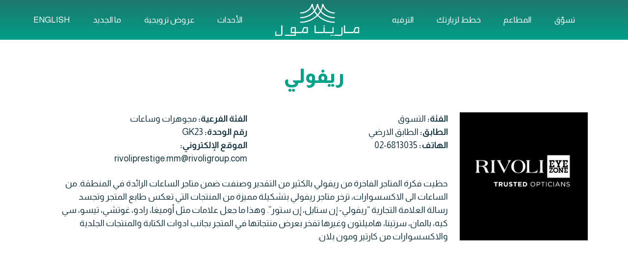

--- FILE ---
content_type: text/html; charset=UTF-8
request_url: https://marinamall.ae/ar/brands/%D8%B1%D9%8A%D9%81%D9%88%D9%84%D9%8A/
body_size: 37753
content:
<!doctype html>
<html dir="rtl" lang="ar">
<head>
	   <meta charset="UTF-8" />
   <meta name="viewport" content="width=device-width, initial-scale=1" />
   <meta name='robots' content='index, follow, max-image-preview:large, max-snippet:-1, max-video-preview:-1' />
<link rel="alternate" href="https://marinamall.ae/brands/rivoli/" hreflang="en" />
<link rel="alternate" href="https://marinamall.ae/ar/brands/%d8%b1%d9%8a%d9%81%d9%88%d9%84%d9%8a/" hreflang="ar" />

	<!-- This site is optimized with the Yoast SEO plugin v26.6 - https://yoast.com/wordpress/plugins/seo/ -->
	<title>ريفولي - Marina Mall</title>
	<link rel="canonical" href="https://marinamall.ae/ar/brands/ريفولي/" />
	<meta property="og:locale" content="ar_AR" />
	<meta property="og:locale:alternate" content="en_US" />
	<meta property="og:type" content="article" />
	<meta property="og:title" content="ريفولي - Marina Mall" />
	<meta property="og:description" content="حظيت فكرة المتاجر الفاخرة من ريفولي بالكثير من التقدير وصنفت ضمن متاجر الساعات الرائدة في المنطقة. من الساعات الى الاكسسوارات، تزخر متاجر ريفولي بتشكيلة مميزة من المنتجات التي تعكس طابع المتجر وتجسد رسالة العلامة التجارية &#8220;ريفولي- إن ستايل، إن ستور&#8221;. وهذا ما جعل علامات مثل أوميغا، رادو، غوتشي، تيسو، سي كيه، بالمان، سرتينا، هاميلتون وغيرها [&hellip;]" />
	<meta property="og:url" content="https://marinamall.ae/ar/brands/ريفولي/" />
	<meta property="og:site_name" content="Marina Mall" />
	<meta property="article:modified_time" content="2025-07-18T07:00:26+00:00" />
	<meta property="og:image" content="https://marinamall.ae/wp-content/uploads/2024/06/rivoli-eyezone.png" />
	<meta property="og:image:width" content="600" />
	<meta property="og:image:height" content="600" />
	<meta property="og:image:type" content="image/png" />
	<meta name="twitter:card" content="summary_large_image" />
	<meta name="twitter:label1" content="وقت القراءة المُقدّر" />
	<meta name="twitter:data1" content="دقيقة واحدة" />
	<script type="application/ld+json" class="yoast-schema-graph">{"@context":"https://schema.org","@graph":[{"@type":"WebPage","@id":"https://marinamall.ae/ar/brands/%d8%b1%d9%8a%d9%81%d9%88%d9%84%d9%8a/","url":"https://marinamall.ae/ar/brands/%d8%b1%d9%8a%d9%81%d9%88%d9%84%d9%8a/","name":"ريفولي - Marina Mall","isPartOf":{"@id":"https://marinamall.ae/ar/#website"},"primaryImageOfPage":{"@id":"https://marinamall.ae/ar/brands/%d8%b1%d9%8a%d9%81%d9%88%d9%84%d9%8a/#primaryimage"},"image":{"@id":"https://marinamall.ae/ar/brands/%d8%b1%d9%8a%d9%81%d9%88%d9%84%d9%8a/#primaryimage"},"thumbnailUrl":"https://marinamall.ae/wp-content/uploads/2024/06/rivoli-eyezone.png","datePublished":"2021-04-05T10:50:43+00:00","dateModified":"2025-07-18T07:00:26+00:00","breadcrumb":{"@id":"https://marinamall.ae/ar/brands/%d8%b1%d9%8a%d9%81%d9%88%d9%84%d9%8a/#breadcrumb"},"inLanguage":"ar","potentialAction":[{"@type":"ReadAction","target":["https://marinamall.ae/ar/brands/%d8%b1%d9%8a%d9%81%d9%88%d9%84%d9%8a/"]}]},{"@type":"ImageObject","inLanguage":"ar","@id":"https://marinamall.ae/ar/brands/%d8%b1%d9%8a%d9%81%d9%88%d9%84%d9%8a/#primaryimage","url":"https://marinamall.ae/wp-content/uploads/2024/06/rivoli-eyezone.png","contentUrl":"https://marinamall.ae/wp-content/uploads/2024/06/rivoli-eyezone.png","width":600,"height":600,"caption":"rivoli eyezone"},{"@type":"BreadcrumbList","@id":"https://marinamall.ae/ar/brands/%d8%b1%d9%8a%d9%81%d9%88%d9%84%d9%8a/#breadcrumb","itemListElement":[{"@type":"ListItem","position":1,"name":"Home","item":"https://marinamall.ae/ar/"},{"@type":"ListItem","position":2,"name":"ريفولي"}]},{"@type":"WebSite","@id":"https://marinamall.ae/ar/#website","url":"https://marinamall.ae/ar/","name":"Marina Mall","description":"","publisher":{"@id":"https://marinamall.ae/ar/#organization"},"potentialAction":[{"@type":"SearchAction","target":{"@type":"EntryPoint","urlTemplate":"https://marinamall.ae/ar/?s={search_term_string}"},"query-input":{"@type":"PropertyValueSpecification","valueRequired":true,"valueName":"search_term_string"}}],"inLanguage":"ar"},{"@type":"Organization","@id":"https://marinamall.ae/ar/#organization","name":"Marina Mall","url":"https://marinamall.ae/ar/","logo":{"@type":"ImageObject","inLanguage":"ar","@id":"https://marinamall.ae/ar/#/schema/logo/image/","url":"https://marinamall.ae/wp-content/uploads/2021/03/logo.png","contentUrl":"https://marinamall.ae/wp-content/uploads/2021/03/logo.png","width":288,"height":100,"caption":"Marina Mall"},"image":{"@id":"https://marinamall.ae/ar/#/schema/logo/image/"}}]}</script>
	<!-- / Yoast SEO plugin. -->


<link rel='dns-prefetch' href='//kit.fontawesome.com' />
<link rel="alternate" title="oEmbed (JSON)" type="application/json+oembed" href="https://marinamall.ae/wp-json/oembed/1.0/embed?url=https%3A%2F%2Fmarinamall.ae%2Far%2Fbrands%2F%25d8%25b1%25d9%258a%25d9%2581%25d9%2588%25d9%2584%25d9%258a%2F&#038;lang=ar" />
<link rel="alternate" title="oEmbed (XML)" type="text/xml+oembed" href="https://marinamall.ae/wp-json/oembed/1.0/embed?url=https%3A%2F%2Fmarinamall.ae%2Far%2Fbrands%2F%25d8%25b1%25d9%258a%25d9%2581%25d9%2588%25d9%2584%25d9%258a%2F&#038;format=xml&#038;lang=ar" />
<style id='wp-img-auto-sizes-contain-inline-css' type='text/css'>
img:is([sizes=auto i],[sizes^="auto," i]){contain-intrinsic-size:3000px 1500px}
/*# sourceURL=wp-img-auto-sizes-contain-inline-css */
</style>
<style id='wp-emoji-styles-inline-css' type='text/css'>

	img.wp-smiley, img.emoji {
		display: inline !important;
		border: none !important;
		box-shadow: none !important;
		height: 1em !important;
		width: 1em !important;
		margin: 0 0.07em !important;
		vertical-align: -0.1em !important;
		background: none !important;
		padding: 0 !important;
	}
/*# sourceURL=wp-emoji-styles-inline-css */
</style>
<style id='wp-block-library-inline-css' type='text/css'>
:root{--wp-block-synced-color:#7a00df;--wp-block-synced-color--rgb:122,0,223;--wp-bound-block-color:var(--wp-block-synced-color);--wp-editor-canvas-background:#ddd;--wp-admin-theme-color:#007cba;--wp-admin-theme-color--rgb:0,124,186;--wp-admin-theme-color-darker-10:#006ba1;--wp-admin-theme-color-darker-10--rgb:0,107,160.5;--wp-admin-theme-color-darker-20:#005a87;--wp-admin-theme-color-darker-20--rgb:0,90,135;--wp-admin-border-width-focus:2px}@media (min-resolution:192dpi){:root{--wp-admin-border-width-focus:1.5px}}.wp-element-button{cursor:pointer}:root .has-very-light-gray-background-color{background-color:#eee}:root .has-very-dark-gray-background-color{background-color:#313131}:root .has-very-light-gray-color{color:#eee}:root .has-very-dark-gray-color{color:#313131}:root .has-vivid-green-cyan-to-vivid-cyan-blue-gradient-background{background:linear-gradient(135deg,#00d084,#0693e3)}:root .has-purple-crush-gradient-background{background:linear-gradient(135deg,#34e2e4,#4721fb 50%,#ab1dfe)}:root .has-hazy-dawn-gradient-background{background:linear-gradient(135deg,#faaca8,#dad0ec)}:root .has-subdued-olive-gradient-background{background:linear-gradient(135deg,#fafae1,#67a671)}:root .has-atomic-cream-gradient-background{background:linear-gradient(135deg,#fdd79a,#004a59)}:root .has-nightshade-gradient-background{background:linear-gradient(135deg,#330968,#31cdcf)}:root .has-midnight-gradient-background{background:linear-gradient(135deg,#020381,#2874fc)}:root{--wp--preset--font-size--normal:16px;--wp--preset--font-size--huge:42px}.has-regular-font-size{font-size:1em}.has-larger-font-size{font-size:2.625em}.has-normal-font-size{font-size:var(--wp--preset--font-size--normal)}.has-huge-font-size{font-size:var(--wp--preset--font-size--huge)}.has-text-align-center{text-align:center}.has-text-align-left{text-align:left}.has-text-align-right{text-align:right}.has-fit-text{white-space:nowrap!important}#end-resizable-editor-section{display:none}.aligncenter{clear:both}.items-justified-left{justify-content:flex-start}.items-justified-center{justify-content:center}.items-justified-right{justify-content:flex-end}.items-justified-space-between{justify-content:space-between}.screen-reader-text{border:0;clip-path:inset(50%);height:1px;margin:-1px;overflow:hidden;padding:0;position:absolute;width:1px;word-wrap:normal!important}.screen-reader-text:focus{background-color:#ddd;clip-path:none;color:#444;display:block;font-size:1em;height:auto;left:5px;line-height:normal;padding:15px 23px 14px;text-decoration:none;top:5px;width:auto;z-index:100000}html :where(.has-border-color){border-style:solid}html :where([style*=border-top-color]){border-top-style:solid}html :where([style*=border-right-color]){border-right-style:solid}html :where([style*=border-bottom-color]){border-bottom-style:solid}html :where([style*=border-left-color]){border-left-style:solid}html :where([style*=border-width]){border-style:solid}html :where([style*=border-top-width]){border-top-style:solid}html :where([style*=border-right-width]){border-right-style:solid}html :where([style*=border-bottom-width]){border-bottom-style:solid}html :where([style*=border-left-width]){border-left-style:solid}html :where(img[class*=wp-image-]){height:auto;max-width:100%}:where(figure){margin:0 0 1em}html :where(.is-position-sticky){--wp-admin--admin-bar--position-offset:var(--wp-admin--admin-bar--height,0px)}@media screen and (max-width:600px){html :where(.is-position-sticky){--wp-admin--admin-bar--position-offset:0px}}
/*wp_block_styles_on_demand_placeholder:696acd39e74e9*/
/*# sourceURL=wp-block-library-inline-css */
</style>
<style id='classic-theme-styles-inline-css' type='text/css'>
/*! This file is auto-generated */
.wp-block-button__link{color:#fff;background-color:#32373c;border-radius:9999px;box-shadow:none;text-decoration:none;padding:calc(.667em + 2px) calc(1.333em + 2px);font-size:1.125em}.wp-block-file__button{background:#32373c;color:#fff;text-decoration:none}
/*# sourceURL=/wp-includes/css/classic-themes.min.css */
</style>
<link rel='stylesheet' id='contact-form-7-css' href='https://marinamall.ae/wp-content/plugins/contact-form-7/includes/css/styles.css?ver=6.1.4' type='text/css' media='all' />
<link rel='stylesheet' id='contact-form-7-rtl-css' href='https://marinamall.ae/wp-content/plugins/contact-form-7/includes/css/styles-rtl.css?ver=6.1.4' type='text/css' media='all' />
<link rel='stylesheet' id='eg-fontawesome-css' href='https://marinamall.ae/wp-content/plugins/everest-gallery/css/font-awesome.min.css?ver=1.0.6' type='text/css' media='all' />
<link rel='stylesheet' id='eg-frontend-css' href='https://marinamall.ae/wp-content/plugins/everest-gallery/css/eg-frontend.css?ver=1.0.6' type='text/css' media='all' />
<link rel='stylesheet' id='eg-pretty-photo-css' href='https://marinamall.ae/wp-content/plugins/everest-gallery/css/prettyPhoto.css?ver=1.0.6' type='text/css' media='all' />
<link rel='stylesheet' id='eg-colorbox-css' href='https://marinamall.ae/wp-content/plugins/everest-gallery/css/eg-colorbox.css?ver=1.0.6' type='text/css' media='all' />
<link rel='stylesheet' id='eg-magnific-popup-css' href='https://marinamall.ae/wp-content/plugins/everest-gallery/css/magnific-popup.css?ver=1.0.6' type='text/css' media='all' />
<link rel='stylesheet' id='eg-animate-css' href='https://marinamall.ae/wp-content/plugins/everest-gallery/css/animate.css?ver=1.0.6' type='text/css' media='all' />
<link rel='stylesheet' id='eg-bxslider-css' href='https://marinamall.ae/wp-content/plugins/everest-gallery/css/jquery.bxslider.min.css?ver=1.0.6' type='text/css' media='all' />
<link rel='stylesheet' id='bootstrap-css-css' href='https://marinamall.ae/wp-content/themes/marinamall/css/bootstrap.min.css?ver=6.9' type='text/css' media='all' />
<link rel='stylesheet' id='fontawesome-css-css' href='https://marinamall.ae/wp-content/themes/marinamall/css/aos.css?ver=6.9' type='text/css' media='all' />
<link rel='stylesheet' id='main-css-css' href='https://marinamall.ae/wp-content/themes/marinamall/css/style.css?vb=4&#038;ver=6.9' type='text/css' media='all' />
<link rel='stylesheet' id='main-rtl-css-css' href='https://marinamall.ae/wp-content/themes/marinamall/css/style-rtl.css?ver=1.0' type='text/css' media='all' />
<script type="text/javascript" src="https://marinamall.ae/wp-includes/js/jquery/jquery.min.js?ver=3.7.1" id="jquery-core-js"></script>
<script type="text/javascript" src="https://marinamall.ae/wp-includes/js/jquery/jquery-migrate.min.js?ver=3.4.1" id="jquery-migrate-js"></script>
<script type="text/javascript" src="https://marinamall.ae/wp-content/plugins/everest-gallery/js/jquery.bxslider.js?ver=1.0.6" id="eg-bxslider-script-js"></script>
<script type="text/javascript" src="https://marinamall.ae/wp-content/plugins/everest-gallery/js/imagesloaded.min.js?ver=1.0.6" id="eg-imageloaded-script-js"></script>
<script type="text/javascript" src="https://marinamall.ae/wp-content/plugins/everest-gallery/js/jquery.prettyPhoto.js?ver=1.0.6" id="eg-prettyphoto-js"></script>
<script type="text/javascript" src="https://marinamall.ae/wp-content/plugins/everest-gallery/js/jquery.colorbox-min.js?ver=1.0.6" id="eg-colorbox-js"></script>
<script type="text/javascript" src="https://marinamall.ae/wp-content/plugins/everest-gallery/js/isotope.js?ver=1.0.6" id="eg-isotope-script-js"></script>
<script type="text/javascript" src="https://marinamall.ae/wp-content/plugins/everest-gallery/js/jquery.magnific-popup.min.js?ver=1.0.6" id="eg-magnific-popup-js"></script>
<script type="text/javascript" src="https://marinamall.ae/wp-content/plugins/everest-gallery/js/jquery.everest-lightbox.js?ver=1.0.6" id="eg-everest-lightbox-js"></script>
<script type="text/javascript" id="eg-frontend-script-js-extra">
/* <![CDATA[ */
var eg_frontend_js_object = {"ajax_url":"https://marinamall.ae/wp-admin/admin-ajax.php","strings":{"video_missing":"Video URL missing"},"ajax_nonce":"eecbb18553","plugin_url":"https://marinamall.ae/wp-content/plugins/everest-gallery/"};
//# sourceURL=eg-frontend-script-js-extra
/* ]]> */
</script>
<script type="text/javascript" src="https://marinamall.ae/wp-content/plugins/everest-gallery/js/eg-frontend.js?ver=1.0.6" id="eg-frontend-script-js"></script>
<link rel="https://api.w.org/" href="https://marinamall.ae/wp-json/" /><link rel="EditURI" type="application/rsd+xml" title="RSD" href="https://marinamall.ae/xmlrpc.php?rsd" />
<meta name="generator" content="WordPress 6.9" />
<link rel='shortlink' href='https://marinamall.ae/?p=2075' />
<link rel="icon" href="https://marinamall.ae/wp-content/uploads/2021/04/favicon.png" sizes="32x32" />
<link rel="icon" href="https://marinamall.ae/wp-content/uploads/2021/04/favicon.png" sizes="192x192" />
<link rel="apple-touch-icon" href="https://marinamall.ae/wp-content/uploads/2021/04/favicon.png" />
<meta name="msapplication-TileImage" content="https://marinamall.ae/wp-content/uploads/2021/04/favicon.png" />
   <style type="text/css">
   		html{ overflow-x: hidden; }
	   	.poster-2 ul li span {
		    border: 1px solid #979797;
		    padding: 15px 10px;
		    text-decoration: none;
		}
		.pr-10{
			padding-right: 10px;
		}
		
		.carousel-caption1 {
		    position: absolute;
		    top: 50%;
		    bottom: 50%;
		    width: 100%;
		    z-index: 2;
		}

		section.events p img.size-large{
			width: 100%;
		} 


		.wpcf7-form select{
			display: block;
		    width: 100%;
		    padding: .375rem .75rem;
		    font-size: 1rem;
		    font-weight: 400;
		    line-height: 1.5;
		    color: #212529;
		    border: 1px solid #00a28a;
		    margin-bottom: 40px;
		}

		.tab-content .tab-pane ul li{
			list-style: disc;
		    border: none;
		    font-size: 18px;
		    color: #193844;
		    font-family: "linetocircularbook";
		    letter-spacing: 0;
		}

		.event-img{
			height: 356px;
		}

		/*************************/
		.c_album .overlay-text{
			position: relative;

		}

		.c_album .overlay-text .middle {
			transition: .5s ease;
			opacity: 0;
			position: absolute;
			top: 50%;
			left: 50%;
			transform: translate(-50%, -50%);
			-ms-transform: translate(-50%, -50%);
			text-align: center;
			width: 100%;
			height: 100%;
		}

		.c_album .overlay-text:hover img {
			opacity: 0.5;

			/* IE 8 */
			-ms-filter: "progid:DXImageTransform.Microsoft.Alpha(Opacity=50)";

			/* IE 5-7 */
			filter: alpha(opacity=50);

			/* Netscape */
			-moz-opacity: 0.5;

			/* Safari 1.x */
			-khtml-opacity: 0.5;

			/* Good browsers */
			opacity: 0.5;

		}

		.c_album .overlay-text:hover .middle {
			/* IE 8 */
			-ms-filter: "progid:DXImageTransform.Microsoft.Alpha(Opacity=1)";

			/* IE 5-7 */
			filter: alpha(opacity=1);

			/* Netscape */
			-moz-opacity: 1;

			/* Safari 1.x */
			-khtml-opacity: 1;

			/* Good browsers */
			opacity: 1;
		}

		.c_album .overlay-text .text {
			color: white;
			font-size: 16px;
			padding: 16px 32px;
			position: absolute;
			top: 41%;
			bottom: 50%;
			left: 41%;
			right: 50%;
		}

		.c_album .overlay-text a{
			display: inline-block;
		    height: 40px;
		    background: #fff;

			/* Safari 3-4, iOS 1-3.2, Android 1.6- */
			-webkit-border-radius: 50%; 
			/* Firefox 1-3.6 */
			-moz-border-radius: 50%; 
			/* Opera 10.5, IE 9, Safari 5, Chrome, Firefox 4, iOS 4, Android 2.1+ */
			border-radius: 50%; 

		    width: 40px;
		    line-height: 39px;
		}

		.events .eg-link, .events .eg-caption, .events .eg-title{ display: none !important; }

		/* Mall Map CSS */
		.map-container {
			width: 100%;
			height: calc(100% - 60px);
			position: relative;
		}

		#map-selector {
			width: 200px;
			max-width: 30vw;
			margin-right: 10px;
		}

		#map-selector,
		#language-selector {
			border-radius: 10px;
			padding: 7px 10px;
			background-color: gray;
			color: white;
		}

		.get-ajax-data, #brands_searched_result{ position: relative; }

		.get-ajax-data .loader, #brands_searched_result .loader {
			position: absolute;
			top: 0;
			width: 100%;
			height: 100%;
			background-color: #00000070;
			text-align: center;
		}

		.get-ajax-data .loader img {
			position: absolute;
    		top: 40%;
    	}

    	#brands_searched_result .loader img {
			position: absolute;
    		top: 0%;
    	}
    	.get-ajax-data .page-numbers:hover{ cursor: pointer; }
    	a.current_page { background: #00a28a; color: #fff !important; }
    	.lang-switcher { text-decoration: none; }
    	.lang-switcher span:hover { text-decoration: none; }
    	.arabic a.lang-switcher {font-size: 16px; line-height: 18px;}
    	.map-container {height: 100vh;}
    	.eg-everest-lightbox-overlay .eg-everest-lightbox-wrap .eg-everest-lightbox-source-holder{ overflow:hidden; }
      .navbar { padding-top: 0;  padding-bottom: 0;  }
    	
      @media only screen and (max-width: 600px) {
			.map-container {height: 40vh;}
			.eg-everest-lightbox-overlay.eg-black-lightbox .eg-everest-lightbox-wrap, 
			.eg-everest-lightbox-overlay .eg-everest-lightbox-wrap,
			.eg-everest-lightbox-overlay .eg-everest-lightbox-wrap img{ width: 100% !important; }
			.eg-everest-lightbox-overlay .eg-everest-lightbox-controls .eg-everest-lightbox-previous {
			    left: 22px;
			}
			.eg-everest-lightbox-overlay .eg-everest-lightbox-controls .eg-everest-lightbox-next:before {
			    right: auto;
			}
			.eg-everest-lightbox-overlay .eg-everest-lightbox-controls .eg-everest-lightbox-previous:before{ left:auto; }
			header ul { margin-top: 35px; }
}
		}
		.layer { background-color: hsl(0deg 0% 0% / 25%); position: absolute; top: 0; left: 0; width: 100%; height: 100%; z-index: 1; }

    .nav-item.logo img{ height:65px; }
    .nav-item a{ font-size: 15px; }
    .arabic .nav-item a{ font-size: 17px; }
    a.lang-switcher {font-size: 20px;}
   </style>
   <script>
	  var ajaxurl = "https://marinamall.ae/wp-admin/admin-ajax.php";
	</script>

	<!-- Global site tag (gtag.js) - Google Analytics -->
	<script async src="https://www.googletagmanager.com/gtag/js?id=UA-48581005-1"></script>
	<script>
	window.dataLayer = window.dataLayer || [];
	function gtag(){dataLayer.push(arguments);}
	gtag('js', new Date());
	
	gtag('config', 'UA-48581005-1');
	</script>

</head>
<body class="arabic">

	<header class="gradient-g px-5 py-1">
	    <div class="container-fluid">
	        <div class="row">
	            <div class="col-md-12">
	                <div class="row">
	                    
	                    <div class="col-6">
	                    	
	                    	
		                    
		    					    						
	                    </div>
	                    <div class="col-6 text-end">
	                    		                    </div>
	                    
	                </div>
	                <div class="row d-flex align-items-center position-relative">
	                    <div class="col-md-6">
	                        <img src="https://marinamall.ae/wp-content/themes/marinamall/img/logo.png" alt="Marina Mall" class="d-md-block d-lg-none position-absolute logo-mobile mt-4" width="150">
	                    </div>
	                    <div class="col-md-6 col-lg-12 my-1">
	                        <nav class="navbar navbar-expand-lg navbar-light">
	                            <button class="navbar-toggler" type="button" data-bs-toggle="collapse" data-bs-target="#navbarNav" aria-controls="navbarNav" aria-expanded="false" aria-label="Toggle navigation">
	                            <span class="navbar-toggler-icon"></span>
	                            </button>
	                            <div class="collapse navbar-collapse" id="navbarNav">
	                                <ul class="navbar-nav w-100 d-flex justify-content-between align-items-lg-center">
	                                    <li  id="menu-item-2483" class="menu-item menu-item-type-post_type menu-item-object-page menu-item-2483 nav-item" data-aos="fade-right" data-aos-duration="500"><a href="https://marinamall.ae/ar/%d8%aa%d8%b3%d9%88%d9%91%d9%82/" class="nav-link">تسوّق</a></li>
<li  id="menu-item-2484" class="menu-item menu-item-type-post_type menu-item-object-page menu-item-2484 nav-item" data-aos="fade-right" data-aos-duration="600"><a href="https://marinamall.ae/ar/%d8%a7%d9%84%d9%85%d8%b7%d8%a7%d8%b9%d9%85/" class="nav-link">المطاعم</a></li>
<li  id="menu-item-2491" class="menu-item menu-item-type-post_type menu-item-object-page menu-item-2491 nav-item" data-aos="fade-right" data-aos-duration="700"><a href="https://marinamall.ae/ar/%d8%ae%d8%b7%d8%b7-%d9%84%d8%b2%d9%8a%d8%a7%d8%b1%d8%aa%d9%83/" class="nav-link">خطط لزيارتك</a></li>
<li  id="menu-item-5062" class="menu-item menu-item-type-post_type menu-item-object-page menu-item-5062 nav-item" data-aos="fade-right" data-aos-duration="800"><a href="https://marinamall.ae/ar/%d8%a7%d9%84%d8%aa%d8%b1%d9%81%d9%8a%d9%87/" class="nav-link">الترفيه</a></li>
<li class="nav-item logo" data-aos="fade-down" data-aos-duration="1000"><a href="https://marinamall.ae/ar/" title="Marina Mall" rel="home"><img src="https://marinamall.ae/wp-content/themes/marinamall/img/arabic-logo.png" alt="Marina Mall"></a></li><li  id="menu-item-5063" class="menu-item menu-item-type-custom menu-item-object-custom menu-item-5063 nav-item" data-aos="fade-right" data-aos-duration="500"><a href="https://marinamall.ae/ar/events/" class="nav-link">الأحداث</a></li>
<li  id="menu-item-5206" class="menu-item menu-item-type-post_type menu-item-object-page menu-item-5206 nav-item" data-aos="fade-right" data-aos-duration="600"><a href="https://marinamall.ae/ar/%d8%b9%d8%b1%d9%88%d8%b6-%d8%aa%d8%b1%d9%88%d9%8a%d8%ac%d9%8a%d8%a9/" class="nav-link">عروض ترويجية</a></li>
<li  id="menu-item-2494" class="menu-item menu-item-type-post_type menu-item-object-page menu-item-2494 nav-item" data-aos="fade-right" data-aos-duration="700"><a href="https://marinamall.ae/ar/%d9%85%d8%a7-%d8%a7%d9%84%d8%ac%d8%af%d9%8a%d8%af/" class="nav-link">ما الجديد</a></li>
					                    	    						        <li class="menu-item menu-item-type-post_type menu-item-object-page menu-item-30 nav-item aos-init aos-animate"><a class="nav-link lang-switcher" href="https://marinamall.ae/brands/rivoli/" title="English">
        	    							<span>
        	    							English        		    						</span>
        		    				    </a></li>
	                                </ul>
	                            </div>
	                        </nav>
	                    </div>
	                </div>
	            </div>            
	        </div>
	    </div>
	    
	</header>	
	<section>
		<div class="d-none">2075</div>
	    <div class="container">
	        <div class="row">
	            <div class="col-md-12">
	                <h2 class="text-center" data-aos="fade-right" data-aos-duration="500">ريفولي</h2>
	                <div class="row">
	                    <div class="col-md-3 mb-3" data-aos="fade-right" data-aos-duration="500">
	                        	                        <img src="https://marinamall.ae/wp-content/uploads/2024/06/rivoli-eyezone.png" alt="ريفولي" class="img-fluid">
	                    </div>
	                    <div class="col-md-9 ps-5" data-aos="fade-left" data-aos-duration="500">
	                    	          							<div class="row mb-4">
          								<div class="col-md-6">
          									<strong>الفئة: </strong>التسوق          								</div>
          								                          	<div class="col-md-6"><strong>الفئة الفرعية: </strong>مجوهرات وساعات</div>
                                    			
                          <div class="col-md-6"><strong>الطابق: </strong>الطابق الارضي</div>

          								                          	<div class="col-md-6"><strong>رقم الوحدة: </strong>GK23</div>
                          
                                    								  <div class="col-md-6"><strong>الهاتف: </strong><span dir="ltr">02-6813035</span></div>
          			                    			                    
                                                                                	<div class="col-md-6"><strong>الموقع الإلكتروني: </strong>rivoliprestige.mm@rivoligroup.com</div>
                                    							</div>
	                    	
	                        <div id="desc" class="desc">حظيت فكرة المتاجر الفاخرة من ريفولي بالكثير من التقدير وصنفت ضمن متاجر الساعات الرائدة في المنطقة. من الساعات الى الاكسسوارات، تزخر متاجر ريفولي بتشكيلة مميزة من المنتجات التي تعكس طابع المتجر وتجسد رسالة العلامة التجارية &#8220;ريفولي- إن ستايل، إن ستور&#8221;. وهذا ما جعل علامات مثل أوميغا، رادو، غوتشي، تيسو، سي كيه، بالمان، سرتينا، هاميلتون وغيرها تفخر بعرض منتجاتها في المتجر بجانب ادوات الكتابة والمنتجات الجلدية والاكسسوارات من كارتير ومون بلان.</div>
<div class="clear"></div>
	                    </div>   
	                </div>

	            </div>
	        </div>
	    </div>
	</section>

			<section class="pt-0">

		  	<div class="map-container">
		      
		        <div id="mappedin-minimap" data-key="externalId"></div>
		        
		        <script type="text/javascript">
					window.mappedin = {
						clientId: "605cb9a3542e7c001c24036d",
						clientSecret: "y3ZQckKdvTXDQtregc5WqTHemGpspfhJllp488EMsDURvnOe",
						venue: "grafdom-marina-mall",
						locationId: "671a6c955fe9d2bdb30d500b",
						fullMapUrl: "https://marinamall.ae/mall-map/#/profile?location=671a6c955fe9d2bdb30d500b&",
						zoom: Number("7")
					};
				</script>
		        <script src="https://d1p5cqqchvbqmy.cloudfront.net/minimap/release/minimap.js" type="text/javascript"></script>

		        <!-- End of Mappedin Web Snippet -->
		      </div>

		</section>
		<!-- Footer -->

	<footer>
	    <div class="container">
	        <div class="row justify-content-between">
	            
	        	<div class="col-md-2"><ul> 
<ul class="sub-menu">
	<li><a href="https://marinamall.ae/ar/%d9%85%d8%b9%d9%84%d9%88%d9%85%d8%a7%d8%aa-%d8%b9%d9%86%d8%a7/">معلومات عنا</a></li>
	<li><a href="https://marinamall.ae/ar/%d8%ae%d8%b1%d9%8a%d8%b7%d8%a9-%d8%a7%d9%84%d9%85%d9%88%d9%84-%d8%a7%d9%84%d8%aa%d9%81%d8%a7%d8%b9%d9%84%d9%8a%d8%a9/">خريطة المول التفاعلية</a></li>
	<li><a href="https://marinamall.ae/ar/%d8%a7%d9%84%d8%b5%d9%88%d8%b1/">الصور</a></li>
</ul>
</ul></div>
<div class="col-md-2"><ul> 
<ul class="sub-menu">
	<li><a href="https://marinamall.ae/ar/%d8%a7%d9%84%d9%86%d8%b4%d8%a7%d8%b7%d8%a7%d8%aa/">النشاطات</a></li>
	<li><a href="https://marinamall.ae/ar/%d8%a7%d8%aa%d8%b5%d9%84-%d8%a8%d9%86%d8%a7/">اتصل بنا</a></li>
</ul>
</ul></div>
<div class="col-md-2"><ul> 
<ul class="sub-menu">
	<li><a href="https://marinamall.ae/ar/%d8%a7%d9%84%d8%aa%d8%a3%d8%ac%d9%8a%d8%b1/">التأجير</a></li>
	<li><a href="https://marinamall.ae/ar/%d9%88%d8%b8%d8%a7%d8%a6%d9%81/">وظائف</a></li>
</ul>
</ul></div>
<div class="col-md-2"><ul> 
<ul class="sub-menu">
	<li><a href="https://marinamall.ae/ar/%d8%a7%d9%84%d8%ae%d8%af%d9%85%d8%a7%d8%aa/">الخدمات</a></li>
	<li><a href="https://marinamall.ae/ar/%d8%b3%d9%8a%d8%a7%d8%b3%d8%a9-%d8%a7%d9%84%d8%ae%d8%b5%d9%88%d8%b5%d9%8a%d8%a9/">سياسة الخصوصية</a></li>
</ul>
</ul></div>
<div class="col-md-2"><ul> 
<ul class="sub-menu">
	<li><a target="_blank" href="https://nicsmartdesk.nicuae.ae/tep/#/register/11E91148-B432-46C7-B999-C6E4AAD010ED/MjAxX0NvbnN1bWVyQ29tcGxhaW50">ملاحظات العملاء</a></li>
	<li><a target="_blank" href="https://nicsmartdesk.nicuae.ae/tep/#/register/11E91148-B432-46C7-B999-C6E4AAD010ED/MTk3X1dvcmtQZXJtaXQ">تصريح العمل</a></li>
</ul>
</ul></div>
	        </div>
	        <div class="bottom-bar">
	            <div class="row footer-bottom">
	                <div class="col-md-6 text-sm-center text-md-start">
	                    <a href="https://www.facebook.com/MarinaMallAbuDhabi/" title="Marina Mall Abu Dhabi Facebook" target="_blank"><i class="fa fa-facebook-square"></i></a>
	                    <a href="https://www.instagram.com/marinamallad/" title="Marina Mall Abu Dhabi Instagram" target="_blank"><i class="fa fa-instagram"></i></a>
	                    <a href="https://www.youtube.com/channel/UCvalxwp93L3UmxGXKYLGm9w/" title="Marina Mall Abu Dhabi youtube" target="_blank"><i class="fa fa-youtube"></i></a>
	                    <a href="https://www.tiktok.com/@marinamallad?_t=8mL0Hs6lJot&_r=1" title="Marina Mall Abu Dhabi tiktok" target="_blank"><i class="fa fa-tiktok"></i></a>
	                </div>
	                <div class="col-md-6 text-sm-center text-md-end">
	                    <span>مارينا مول © 2026</span>
	                </div>
	            </div>
	        </div>
	    </div>
	</footer>

	<script type="speculationrules">
{"prefetch":[{"source":"document","where":{"and":[{"href_matches":"/*"},{"not":{"href_matches":["/wp-*.php","/wp-admin/*","/wp-content/uploads/*","/wp-content/*","/wp-content/plugins/*","/wp-content/themes/marinamall/*","/*\\?(.+)"]}},{"not":{"selector_matches":"a[rel~=\"nofollow\"]"}},{"not":{"selector_matches":".no-prefetch, .no-prefetch a"}}]},"eagerness":"conservative"}]}
</script>
<div class="eg-everest-lightbox-overlay">
    <div class="eg-everest-lightbox-controls">
        <span class="eg-everest-lightbox-previous">Previous</span>
        <span class="eg-everest-lightbox-next">Next</span>
    </div>
    <div class="eg-close-pop-up">
        <span class="eg-everest-lightbox-close">Close</span>
    </div>
    <div class="eg-everest-lightbox-inner-overlay"></div>
    <div class="eg-everest-lightbox-wrap">
        <div class="eg-everest-lightbox-source-holder">
            <img src=""/>
        </div>
        <div class="eg-everest-lightbox-details-wrap">
            <div class="eg-everest-lightbox-caption">Test Caption</div>
            <div class="eg-everest-lightbox-description">Test Description goes like this</div>
        </div>
    </div>
</div>
<script type="text/javascript" src="https://marinamall.ae/wp-includes/js/dist/hooks.min.js?ver=dd5603f07f9220ed27f1" id="wp-hooks-js"></script>
<script type="text/javascript" src="https://marinamall.ae/wp-includes/js/dist/i18n.min.js?ver=c26c3dc7bed366793375" id="wp-i18n-js"></script>
<script type="text/javascript" id="wp-i18n-js-after">
/* <![CDATA[ */
wp.i18n.setLocaleData( { 'text direction\u0004ltr': [ 'rtl' ] } );
//# sourceURL=wp-i18n-js-after
/* ]]> */
</script>
<script type="text/javascript" src="https://marinamall.ae/wp-content/plugins/contact-form-7/includes/swv/js/index.js?ver=6.1.4" id="swv-js"></script>
<script type="text/javascript" id="contact-form-7-js-before">
/* <![CDATA[ */
var wpcf7 = {
    "api": {
        "root": "https:\/\/marinamall.ae\/wp-json\/",
        "namespace": "contact-form-7\/v1"
    }
};
//# sourceURL=contact-form-7-js-before
/* ]]> */
</script>
<script type="text/javascript" src="https://marinamall.ae/wp-content/plugins/contact-form-7/includes/js/index.js?ver=6.1.4" id="contact-form-7-js"></script>
<script type="text/javascript" src="https://kit.fontawesome.com/1475fd3000.js?ver=1" id="kit-js"></script>
<script type="text/javascript" src="https://marinamall.ae/wp-content/themes/marinamall/js/bootstrap.bundle.min.js?ver=2" id="bootstrap_bundle-js"></script>
<script type="text/javascript" src="https://marinamall.ae/wp-content/themes/marinamall/js/aos.js?ver=1" id="aos-js"></script>
<script type="text/javascript" src="https://marinamall.ae/wp-content/themes/marinamall/js/custom.js?ver=2" id="custom-js"></script>
<script id="wp-emoji-settings" type="application/json">
{"baseUrl":"https://s.w.org/images/core/emoji/17.0.2/72x72/","ext":".png","svgUrl":"https://s.w.org/images/core/emoji/17.0.2/svg/","svgExt":".svg","source":{"concatemoji":"https://marinamall.ae/wp-includes/js/wp-emoji-release.min.js?ver=6.9"}}
</script>
<script type="module">
/* <![CDATA[ */
/*! This file is auto-generated */
const a=JSON.parse(document.getElementById("wp-emoji-settings").textContent),o=(window._wpemojiSettings=a,"wpEmojiSettingsSupports"),s=["flag","emoji"];function i(e){try{var t={supportTests:e,timestamp:(new Date).valueOf()};sessionStorage.setItem(o,JSON.stringify(t))}catch(e){}}function c(e,t,n){e.clearRect(0,0,e.canvas.width,e.canvas.height),e.fillText(t,0,0);t=new Uint32Array(e.getImageData(0,0,e.canvas.width,e.canvas.height).data);e.clearRect(0,0,e.canvas.width,e.canvas.height),e.fillText(n,0,0);const a=new Uint32Array(e.getImageData(0,0,e.canvas.width,e.canvas.height).data);return t.every((e,t)=>e===a[t])}function p(e,t){e.clearRect(0,0,e.canvas.width,e.canvas.height),e.fillText(t,0,0);var n=e.getImageData(16,16,1,1);for(let e=0;e<n.data.length;e++)if(0!==n.data[e])return!1;return!0}function u(e,t,n,a){switch(t){case"flag":return n(e,"\ud83c\udff3\ufe0f\u200d\u26a7\ufe0f","\ud83c\udff3\ufe0f\u200b\u26a7\ufe0f")?!1:!n(e,"\ud83c\udde8\ud83c\uddf6","\ud83c\udde8\u200b\ud83c\uddf6")&&!n(e,"\ud83c\udff4\udb40\udc67\udb40\udc62\udb40\udc65\udb40\udc6e\udb40\udc67\udb40\udc7f","\ud83c\udff4\u200b\udb40\udc67\u200b\udb40\udc62\u200b\udb40\udc65\u200b\udb40\udc6e\u200b\udb40\udc67\u200b\udb40\udc7f");case"emoji":return!a(e,"\ud83e\u1fac8")}return!1}function f(e,t,n,a){let r;const o=(r="undefined"!=typeof WorkerGlobalScope&&self instanceof WorkerGlobalScope?new OffscreenCanvas(300,150):document.createElement("canvas")).getContext("2d",{willReadFrequently:!0}),s=(o.textBaseline="top",o.font="600 32px Arial",{});return e.forEach(e=>{s[e]=t(o,e,n,a)}),s}function r(e){var t=document.createElement("script");t.src=e,t.defer=!0,document.head.appendChild(t)}a.supports={everything:!0,everythingExceptFlag:!0},new Promise(t=>{let n=function(){try{var e=JSON.parse(sessionStorage.getItem(o));if("object"==typeof e&&"number"==typeof e.timestamp&&(new Date).valueOf()<e.timestamp+604800&&"object"==typeof e.supportTests)return e.supportTests}catch(e){}return null}();if(!n){if("undefined"!=typeof Worker&&"undefined"!=typeof OffscreenCanvas&&"undefined"!=typeof URL&&URL.createObjectURL&&"undefined"!=typeof Blob)try{var e="postMessage("+f.toString()+"("+[JSON.stringify(s),u.toString(),c.toString(),p.toString()].join(",")+"));",a=new Blob([e],{type:"text/javascript"});const r=new Worker(URL.createObjectURL(a),{name:"wpTestEmojiSupports"});return void(r.onmessage=e=>{i(n=e.data),r.terminate(),t(n)})}catch(e){}i(n=f(s,u,c,p))}t(n)}).then(e=>{for(const n in e)a.supports[n]=e[n],a.supports.everything=a.supports.everything&&a.supports[n],"flag"!==n&&(a.supports.everythingExceptFlag=a.supports.everythingExceptFlag&&a.supports[n]);var t;a.supports.everythingExceptFlag=a.supports.everythingExceptFlag&&!a.supports.flag,a.supports.everything||((t=a.source||{}).concatemoji?r(t.concatemoji):t.wpemoji&&t.twemoji&&(r(t.twemoji),r(t.wpemoji)))});
//# sourceURL=https://marinamall.ae/wp-includes/js/wp-emoji-loader.min.js
/* ]]> */
</script>
	
	<script>
	  AOS.init();
	</script>
</body>
</html>

--- FILE ---
content_type: text/css
request_url: https://marinamall.ae/wp-content/themes/marinamall/css/style-rtl.css?ver=1.0
body_size: 886
content:
.home-poster .img-text{right: 35px;}
.poster-2 .overlay-text .img-text{right: 35px;}
.leasing input[type="text"]{text-align: right;}
.leasing label{ float: right; width: 100%; text-align: right; }
.footer-bottom div:first-child{ text-align: right !important; }
.footer-bottom div:last-child{ text-align: left !important; }
button.nav-link, form label{font-family: 'Almarai', sans-serif;}
.poster-2 .overlay-text .img-text a, .form-label, .home-poster .img-text a{letter-spacing: 0px; font-family: 'Almarai', sans-serif;}

input::-webkit-input-placeholder { /* Chrome/Opera/Safari */
  line-height: 25px;
}
input::-moz-placeholder { /* Firefox 19+ */
  line-height: 25px;
}
input:-ms-input-placeholder { /* IE 10+ */
	line-height: 25px;
}
input:-moz-placeholder { /* Firefox 18- */
  line-height: 25px;
}

.wpcf7-form select{ direction: rtl !important; }
footer ul{ padding-right: 0px; }